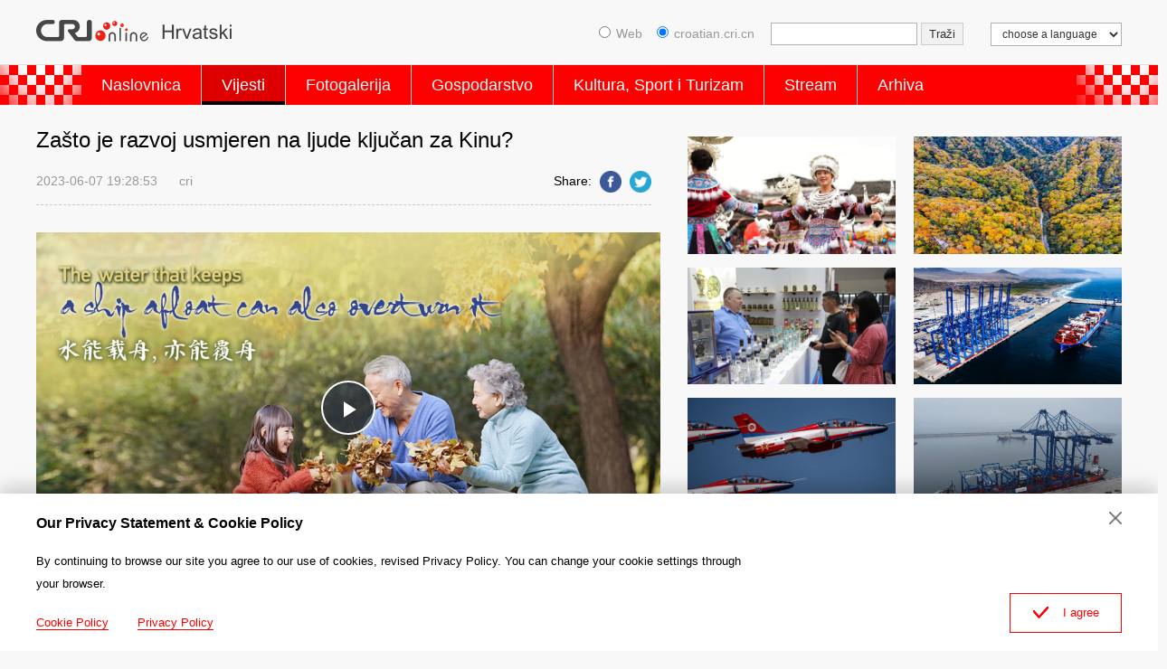

--- FILE ---
content_type: text/html
request_url: https://croatian.cri.cn/2023/06/07/ARTIsMz4sQWJosF0W5FKCoBx230607.shtml
body_size: 9228
content:
 <!DOCTYPE html PUBLIC "-//W3C//DTD XHTML 1.0 Transitional//EN" "http://www.w3.org/TR/xhtml1/DTD/xhtml1-transitional.dtd">
<html xmlns="http://www.w3.org/1999/xhtml">
<head>
<meta http-equiv="Content-Type" content="text/html; charset=utf-8" />
<meta name="auther" content="dxl2146" />
<meta name="viewport" content="width=device-width,initial-scale=1.0, minimum-scale=1.0,maximum-scale=1.0,user-scalable=no">
<meta name="filetype" content="1">
<meta name="publishedtype" content="1">
<meta name="pagetype" content="1">
<meta name="format-detection" content="telephone=no">
<meta name="renderer" content="webkit|ie-comp|ie-stand">
<meta http-equiv="X-UA-Compatible" content="IE=edge,chrome=1">
<meta http-equiv="Pragma" content="no-cache">
<meta http-equiv="Cache-Control" content="no-cache">
<base target="_blank" />
<meta name="author" content="任思远">
<meta name="source" content="cri">
<title>Zašto je razvoj usmjeren na ljude ključan za Kinu?</title>
<meta name="catalogs" content="PAGEPq1k5AMkM0w8Im1S5whK220811">
<meta name="contentid" content="ARTIsMz4sQWJosF0W5FKCoBx230607">
<meta name="spm-id" content="C01216366842">
<meta name="keywords" content="">
<meta name="description" content="Postoji stara izreka koja je dobro poznata u Kini: &quot;Voda koja drži brod na površini može ga i prevrnuti.&quot; Kineski predsjednik Xi Jinping, također generalni sekretar Centralnog komiteta Komunističke partije Kine (KPK-e), jednom ju je citirao kako bi opisao odnos između naroda i Partije. Voda se u ovom slučaju odnosi na narod, a čamac na partijsko rukovodstvo.">
<meta name="twitter:card" content="summary_large_image">
<meta property="og:title" content="Zašto je razvoj usmjeren na ljude ključan za Kinu?">
<meta property="og:image" content="https://p2crires.cri.cn/photoworkspace/cri/2023/06/07/2023060719244710291.jpg">
<meta property="og:description" content="Postoji stara izreka koja je dobro poznata u Kini: &quot;Voda koja drži brod na površini može ga i prevrnuti.&quot; Kineski predsjednik Xi Jinping, također generalni sekretar Centralnog komiteta Komunističke partije Kine (KPK-e), jednom ju je citirao kako bi opisao odnos između naroda i Partije. Voda se u ovom slučaju odnosi na narod, a čamac na partijsko rukovodstvo.">
<meta name="twitter:title" content="Zašto je razvoj usmjeren na ljude ključan za Kinu?">
<meta name="twitter:description" content="Postoji stara izreka koja je dobro poznata u Kini: &quot;Voda koja drži brod na površini može ga i prevrnuti.&quot; Kineski predsjednik Xi Jinping, također generalni sekretar Centralnog komiteta Komunističke partije Kine (KPK-e), jednom ju je citirao kako bi opisao odnos između naroda i Partije. Voda se u ovom slučaju odnosi na narod, a čamac na partijsko rukovodstvo.">
<meta name="twitter:image" content="https://p2crires.cri.cn/photoworkspace/cri/2023/06/07/2023060719244710291.jpg">
<link rel="stylesheet" href="//rcrires.cri.cn/photoAlbum/cri/templet/common/DEPA1660296201713552/public.css">
<link rel="stylesheet" href="//rcrires.cri.cn/photoAlbum/cri/templet/common/DEPA1660296201713552/style.css">
<script type="text/javascript" src="//rcrires.cri.cn/library/script/jquery-1.7.2.min.js"></script>
<script type="text/javascript" src="//rcrires.cri.cn/player/common/h5/js/createSmartPlayer1.0.0.js"></script>
<link rel="stylesheet" type="text/css" href="//rcrires.cri.cn/player/common/h5/css/video-js7.4.1.css" rel="stylesheet">
<link rel="stylesheet" type="text/css" href="//rcrires.cri.cn/player/common/h5/css/cri.complayer.css" rel="stylesheet">
<script>
	  if (window.innerWidth<=1024){
		  autoRem();
	  }
	  
	  function autoRem(){
		  var view_width = document.getElementsByTagName('html')[0].getBoundingClientRect().width;
	  
		  var _html = document.getElementsByTagName('html')[0];
		  view_width>1242?_html.style.fontSize = 1242 / 16 + 'px':_html.style.fontSize = view_width / 16 + 'px';
	  }
	  window.onresize = function(){
		  if (window.innerWidth<=1024){
			  autoRem();
		  }
	  }
	</script>
<script language="JavaScript">
		var url_domainname = location.href;
		var num_1 = url_domainname.split("//")[1];
		var domainame_ = num_1.split("/")[0];
		var type_ = num_1.split(".")[0];
		var commentTitle = "Zašto je razvoj usmjeren na ljude ključan za Kinu?"; //评论标题
		var itemid1 = "ARTIsMz4sQWJosF0W5FKCoBx230607"; //正文页id，赋值给留言评论模块的参数之一
		var commentUrl = "https://croatian.cri.cn/2023/06/07/ARTIsMz4sQWJosF0W5FKCoBx230607.shtml";
		var column_id = "TOPC1648803187084774";
		var sub_column_id = "PAGEPq1k5AMkM0w8Im1S5whK220811";
		var domainname = domainame_;
		var sobey_video_flag = '';
		var type = type_;
		var pindao_1 = "CHAL1648801216366842";
		var dateNum = (new Date()).toLocaleDateString() + " " + (new Date()).toLocaleTimeString();
		var times_str = dateNum.replace(/年/g, '-').replace(/月/g, '-').replace(/日/g, '-').replace(/:/g, '-');
		var new_str = times_str.replace(/ /g, '-');
		var arr = new_str.split("-");
		var datum = new Date(Date.UTC(arr[0], arr[1] - 1, arr[2] - 2, arr[3] - 8, arr[4], arr[5]));
		var timeint = datum.getTime() / 1000;
		var html;
		var sorts_dianji = sub_column_id + ',' + column_id + ',' + itemid1.substring(0, 4); /*点击量sorts值*/
		var searchkeywords = "";
		var commentbreif = "Postoji stara izreka koja je dobro poznata u Kini: &quot;Voda koja drži brod na površini može ga i prevrnuti.&quot; Kineski predsjednik Xi Jinping, također generalni sekretar Centralnog komiteta Komunističke partije Kine (KPK-e), jednom ju je citirao kako bi opisao odnos između naroda i Partije. Voda se u ovom slučaju odnosi na narod, a čamac na partijsko rukovodstvo.";
		var commentimg3 = "";
		var commentimg2 = "";
		var commentimg1 = "https://p2crires.cri.cn/photoworkspace/cri/2023/06/07/2023060719244710291.jpg";
		var commentimg0 = "";
		var commentimg = commentimg3;
		if (commentimg3 == "") {
			commentimg = commentimg2;
		}
		if (commentimg2 == "") {
			commentimg = commentimg1;
		}
		if (commentimg1 == "") {
			commentimg = commentimg0;
		}
		if (commentimg.split("//")[0] == '' || commentimg.split("//")[0] == 'http:') {
			commentimg = "https://" + commentimg.split("//")[1];
		}
	</script>
<script type="text/javascript">
		var publishDate ="";
	</script>
</head>
<body>
<script>
		with(document)with(body)with(insertBefore(createElement("script"),firstChild))setAttribute("exparams","v_id=&aplus&",id="tb-beacon-aplus",src=(location>"https"?"//js":"//js")+".data.cctv.com/__aplus_plugin_cctv.js,aplus_plugin_aplus_u.js")
	</script>
<div class="header_box">
<div class="column_wrapper">
<div class="header-inner">
<div class="logo">
<a class="gotoCRI" href="//croatian.cri.cn/index.shtml"></a>
<a class="gotoIndex" href="//croatian.cri.cn/index.shtml"></a>
<img src="//p1crires.cri.cn/photoAlbum/cri/templet/common/DEPA1660182676768680/logo.png">
</div>
<div class="head_ConsoleSsearch">
<a href="#" class="hc_search">Search</a>
</div>
<div class="header-right">
<select onchange="location.href=this.options[this.selectedIndex].value;" name="language">
<option value="" selected="">choose a language</option>
<option value="http://albanian.cri.cn/">Albanian</option>
<option value="http://arabic.cri.cn/">Arabic</option>
<option value="http://bengali.cri.cn/">Bengali</option>
<option value="http://belarusian.cri.cn/">Belarusian</option>
<option value="http://bulgarian.cri.cn/">Bulgarian</option>
<option value="http://myanmar.cri.cn/">Burmese</option>
<option value="http://cambodian.cri.cn/">Cambodian</option>
<option value="http://croatian.cri.cn/">Croatian</option>
<option value="http://www.cri.cn/">Chinese Simplified</option>
<option value="http://big5.cri.cn">Chinese Traditional</option>
<option value="http://czech.cri.cn/">Czech</option>
<option value="http://chinaplus.cri.cn/">English</option>
<option value="http://esperanto.cri.cn/">Esperanto</option>
<option value="http://filipino.cri.cn/">Filipino</option>
<option value="http://french.cri.cn/">French</option>
<option value="http://german.cri.cn/">German</option>
<option value="http://greek.cri.cn/">Greek</option>
<option value="http://hausa.cri.cn/">Hausa</option>
<option value="http://hebrew.cri.cn/">Hebrew</option>
<option value="http://hindi.cri.cn/">Hindi</option>
<option value="http://hungarian.cri.cn/">Hungarian</option>
<option value="http://indonesian.cri.cn/">Indonesian</option>
<option value="http://italian.cri.cn/">Italian</option>
<option value="http://japanese.cri.cn/">Japanese</option>
<option value="http://korean.cri.cn/">Korean</option>
<option value="http://laos.cri.cn/">Lao</option>
<option value="http://malay.cri.cn/">Malay</option>
<option value="http://mongol.cri.cn/">Mongolian</option>
<option value="http://nepal.cri.cn/">Nepali</option>
<option value="http://persian.cri.cn/">Persian</option>
<option value="http://polish.cri.cn/">Polish</option>
<option value="http://portuguese.cri.cn/">Portuguese</option>
<option value="http://pushtu.cri.cn/">Pushtu</option>
<option value="http://romanian.cri.cn/">Romanian</option>
<option value="http://russian.cri.cn/">Russian</option>
<option value="http://serbian.cri.cn/">Serbian</option>
<option value="http://sinhalese.cri.cn/">Sinhalese</option>
<option value="http://espanol.cri.cn/">Spanish</option>
<option value="http://swahili.cri.cn/">Swahili</option>
<option value="http://tamil.cri.cn/">Tamil</option>
<option value="http://thai.cri.cn/">Thai</option>
<option value="http://turkish.cri.cn/">Turkish</option>
<option value="http://urdu.cri.cn/">Urdu</option>
<option value="http://ukrainian.cri.cn/">Ukrainian</option>
<option value="http://vietnamese.cri.cn/">Vietnamese</option>
</select>
</div>
<form method="get" action="//www.google.com/search" target="google_window" class="googleSearch">
<label><input type="radio" name="sitesearch" value="">Web</label>   
<label><input type="radio" name="sitesearch" value="croatian.cri.cn" checked="checked">croatian.cri.cn</label> 
<input type="text" name="q" maxlength="255" class="googleSearch-keywords" value="">
<input type="hidden" name="ie" value="UTF-8">
<input type="hidden" name="oe" value="UTF-8">
<input type="hidden" name="hl" value="eo">
<input type="submit" name="sa" value="Traži" class="googleSearch-but">
</form>
<div class="clear"></div>
</div>
</div>
<div class="nav">
<div class="nav_box">
<div class="nav_AdornLeft"></div>
<div class="naver_inner">
<ul>
<li class=""><a href="//croatian.cri.cn/index.shtml" data-flag="nav-home" target="_blank">Naslovnica</a></li>
<li><a href="//croatian.cri.cn/vijesti/index.shtml" data-flag="/vijesti/" target="_blank">Vijesti</a></li>
<li><a href="//croatian.cri.cn/fotogalerjia/index.shtml" data-flag="/fotogalerjia/" target="_blank">Fotogalerija</a></li>
<li><a href="//croatian.cri.cn/gospodarstvo/index.shtml" data-flag="/gospodarstvo/" target="_blank">Gospodarstvo</a></li>
<li><a href="//croatian.cri.cn/kultura_sport_i_turizam/index.shtml" data-flag="/kultura_sport_i_turizam/" target="_blank">Kultura, Sport i Turizam</a></li>
<li><a href="//croatian.cri.cn/stream/index.shtml" data-flag="/stream/" target="_blank">Stream</a></li>
<li><a href="//croatian.cri.cn/index.htm" target="_blank">Arhiva</a></li>
</ul>
</div>
<div class="nav_AdornRight"></div>
</div>
</div>
</div>
<script type="text/javascript">
    var pageid=$('meta[name="catalogs"]').attr("content");
    if(pageid=="PAGESv1bYAYDLpZBs8NzCD8S220811"){
        $(".nav .naver_inner ul li").eq(0).addClass("current")
       }
    	if(pageid=="PAGEPq1k5AMkM0w8Im1S5whK220811"||pageid=="PAGETxsBdOO2ASDrbPYEKh53220816"||pageid=="PAGEgCkYFLrBisCHeUsbzkOi220816"||pageid=="PAGEBSfxb11IDFbGPGITtCV6220816"){
        $(".nav .naver_inner ul li").eq(1).addClass("current")
       }
       
       if(pageid=="PAGEd52voE28IGM72FLOhkPP220812"){
        $(".nav .naver_inner ul li").eq(2).addClass("current")
       }
       
       if(pageid=="PAGEgL5FZaUYpyHQ91avCgLT220811"){
        $(".nav .naver_inner ul li").eq(3).addClass("current")
       }
       if(pageid=="PAGEV0muz9qOqVrqwTq6JQqo220812"||pageid=="PAGENW0xxGHa8drDB8jaGCwX220812"||pageid=="PAGEEVOdkYc0HdQg4fUIpq6E220812"||pageid=="PAGEaQueC8c3H7h3wrRl1t5i220812"){
        $(".nav .naver_inner ul li").eq(4).addClass("current")
       }
       
       
       if(pageid=="PAGEymu5iuikw3CiQLJhZhRD220812"||pageid=="PAGE0IDuwuI9BHP3TChwXN54220812"||pageid=="PAGEnnegaIlaHVvEvcQCmpdx220812"){
        $(".nav .naver_inner ul li").eq(5).addClass("current")
       }
       
    </script>
<div class="vspace"></div>
<div class="column_wrapper">
<div class="kineski_col_w680">
<div class="article-left">
<h1 class="article-title">Zašto je razvoj usmjeren na ljude ključan za Kinu?</h1>
<div class="article-type">
<span class="article-type-item ">2023-06-07 19:28:53</span>
<span class="article-type-item ">cri</span>
<div class="article-tool">
<div class="article-share-line">
<strong>Share:</strong>
<a href="javascript:;" data-fx='fb-btn' class="facebook"><em></em><span>Facebook</span></a>
<a href="javascript:;" data-fx='tw-btn' class="twitter"><em></em><span>Twitter</span></a>
</div>
</div>
</div>
<div id="abody" class="article-con">
<p style="text-align: center;">
<link href="//rcrires.cri.cn/player/common/h5/css/video-js7.4.1.css" rel="stylesheet">
<link href="//rcrires.cri.cn/player/common/h5/css/cri.complayer.css" rel="stylesheet">
<script src="//rcrires.cri.cn/player/common/h5/js/createSmartPlayer1.0.0.js"></script>
<script type="text/javascript">
 //分pc和移动创建 pc端创建播放器宽高是600 400，移动端宽度是走屏幕的宽度，高度根据4:3计算出来
        //判断是否是移动端
        function isMobile(){
            if (/AppleWebKit.*mobile/i.test(navigator.userAgent) || /Android/i.test(navigator.userAgent) || (/MIDP|SymbianOS|NOKIA|SAMSUNG|LG|NEC|TCL|Alcatel|BIRD|DBTEL|Dopod|PHILIPS|HAIER|LENOVO|MOT-|Nokia|SonyEricsson|SIE-|Amoi|ZTE/.test(navigator.userAgent))) {
                return true;
            } else {
                return false;
            }
        }
        var _player_width = 690;
         var _player_height = 388;
</script>
<div class="myPlayer" id="video-player1"></div>
<script type="text/javascript">
 var videoOption1={
            id: "video-player1",//播放器容器DIV的ID 必填
            width:690,//视频宽度 选填 默认712
            height:388,//视频高度 选填 默认400
            vType: "video",//视频播放器必填
            isDirectUrl: false,//是否是视频地址，如果是 设置为true;如果需要通过接口获取，设置为false
            url: '',//视频地址 
            //url: 'http://gccncc.v.wscdns.com/gc/xiongmao03_1/index.m3u8',//视频地址 
            swappedId: 'edcc6dc6cbb449d490a6817524460ec8',// isDirectUrl设置为false 需要取swappedId
            isLive: false,//是否直播点播 默认是false
            videoType: '',//视频格式
            buriedCodeTitle: '',//埋码必填 设置埋码标题
            channelId:'',//直播频道ID 预留字段
            posterImg:'',//封面图
            isConviva: true,//是否开启conviva埋码
            isCntvdata: true,//是否开启大数据埋码
            rateDisplay:true,//是否显示倍速
            isAutoPlay:false,//是否开启自动播放，默认是false
            isVod4k:false,//是否是4k点播播放器，true是4k播放器，false是普通播放器。默认false
            endedFunction: function () {
                //播放完毕，调用外部函数;
            },
        }

       var videoPlayer1;
      var videoType1="0";      var guid1="edcc6dc6cbb449d490a6817524460ec8";      createPlayer1();
      function createPlayer1() {
          if (isMobile()) {
              //如果是移动端 就走移动端的宽度; 因移动端和pc端的宽高比相同，比例按照pc端传入的宽高比计算。
              var width = (window.innerWidth > 0) ? window.innerWidth : screen.width;
              videoOption1.width = width;
              videoOption1.height = width * _player_height / _player_width;
              videoPlayer1 = new CreateSmartPlayer(videoOption1);
          } else {
              videoPlayer1 = new CreateSmartPlayer(videoOption1);
          }
      }
</script>
</p><p>Postoji stara izreka koja je dobro poznata u Kini: &quot;Voda koja drži brod na povr&scaron;ini može ga i prevrnuti.&quot; Kineski predsjednik Xi Jinping, također generalni sekretar Centralnog komiteta Komunističke partije Kine (KPK-e), jednom ju je citirao kako bi opisao odnos između naroda i Partije. Voda se u ovom slučaju odnosi na narod, a čamac na partijsko rukovodstvo.<br/></p><p>Izreka sugerira da samo dobrom brigom o potrebama ljudi KPK može steći njihovu potporu. Zato je KPK-i svesrdno služenje narodu osnovno načelo.</p>
</div>
<ul class="new_list_recommend">
<li><a href="https://croatian.cri.cn/2023/06/05/ARTIoOppkzDjdAXQBbF4hCHc230605.shtml">Zašto Kina može izvesti mega projekt preusmjeravanja vode?</a></li>
</ul>
</div>
</div>
<div class="kineski_col_w480">
<div class="" id="ELMTHdtps8K0ud4iF93jgrTC220811">
<div class="md_kineski">
<div class="md_hdc"><b></b></div>
<div class="md_bd"id="SUBD1660206618719378">
<div class="kineski_con05">
<div class="news_Img">
<div class="ni_Top">
<a href="https://croatian.cri.cn/2024/11/25/ARTIdEXSSsvIY9tX9tOf58kv241125.shtml" target="_blank">
<img src="https://p5crires.cri.cn/photoworkspace/cri/2024/11/25/2024112515054799764.jpg" alt="">
</a>
</div>
</div>
<div class="news_Img">
<div class="ni_Top">
<a href="https://croatian.cri.cn/2024/11/22/ARTIuowBaQKnWo2k8rtbaSZS241122.shtml" target="_blank">
<img src="https://p3crires.cri.cn/photoworkspace/cri/2024/11/22/2024112214415289434.jpeg" alt="">
</a>
</div>
</div>
<div class="news_Img">
<div class="ni_Top">
<a href="https://croatian.cri.cn/2024/11/12/ARTIEqs00tuFQFEEMUOkY9oD241112.shtml" target="_blank">
<img src="https://p1crires.cri.cn/photoworkspace/cri/2024/11/12/2024111216263410361.jpg" alt="">
</a>
</div>
</div>
<div class="news_Img">
<div class="ni_Top">
<a href="https://croatian.cri.cn/2024/11/12/ARTIYOPqoYu7Erj1x18u5Wl2241112.shtml" target="_blank">
<img src="https://p5crires.cri.cn/photoworkspace/cri/2024/11/12/2024111212044810342.jpeg" alt="">
</a>
</div>
</div>
<div class="news_Img">
<div class="ni_Top">
<a href="https://croatian.cri.cn/2024/11/11/ARTIwwG7RILIxdxHQzW5W1YX241111.shtml" target="_blank">
<img src="https://p5crires.cri.cn/photoworkspace/cri/2024/11/11/2024111120515266230.jpg" alt="">
</a>
</div>
</div>
<div class="news_Img">
<div class="ni_Top">
<a href="https://croatian.cri.cn/2024/11/08/ARTIGuSz5LG2IKJxi2Al9dQ3241108.shtml" target="_blank">
<img src="https://p5crires.cri.cn/photoworkspace/cri/2024/11/08/2024110821125772950.jpg" alt="">
</a>
</div>
</div>
<div class="news_Img">
<div class="ni_Top">
<a href="https://croatian.cri.cn/2024/11/07/ARTIZFT5d3u2kiorjrVDZ0iq241107.shtml" target="_blank">
<img src="https://p5crires.cri.cn/photoworkspace/cri/2024/11/07/2024110717195692606.jpg" alt="">
</a>
</div>
</div>
<div class="news_Img">
<div class="ni_Top">
<a href="https://croatian.cri.cn/2024/11/07/ARTILq6FbFDe6DAQo8DxsatR241107.shtml" target="_blank">
<img src="https://p5crires.cri.cn/photoworkspace/cri/2024/11/07/2024110713221196598.jpeg" alt="">
</a>
</div>
</div>
<div class="special_recommend">
<a href="https://croatian.cri.cn/special/20_Nacionalni_kongres_KPKa/221015/index.shtml" target="_blank">
<img src="https://p2crires.cri.cn/photoAlbum/cri/page/performance/img/2022/10/15/1665826540839_948.jpg" alt="">
</a>
<a href="https://croatian.cri.cn/special/duocaiqingchun/Sarenamladost/20220921/index.shtml" target="_blank">
<img src="https://p1crires.cri.cn/photoAlbum/cri/page/performance/img/2022/9/26/1664184862124_643.jpg" alt="">
</a>
<a href="http://croatian.cri.cn/zt/zimske-olimpijske-igre-2022/index.html" target="_blank">
<img src="https://p1crires.cri.cn/photoAlbum/cri/templet/common/DEPA1660182676768680/1c9c4110-9be3-465f-a1da-838450df8dd9.jpg" alt="">
</a>
</div>
</div>
<div class="clear"></div>
</div>
<div class="md_ftc"><span class="mh_option"><a href="https://croatian.cri.cn/special/index.shtml" target="_blank">Više >></a></span></div>
</div>
</div>
<div class="vspace"></div>
</div>
<div class="clear"></div>
</div>
<div class="footer_box">
<div class="footer_box_border"></div>
<div class="column_wrapper">
<div class="foot_Copy_Info">
© China Radio International.CRI. All Rights Reserved.
<br>16A Shijingshan Road, Beijing, China
</div>
</div>
<div id="goup">
<a href="javascript:;"></a>
</div>
</div>
<div class="js-dialog">
<div class="dialog-body">
<div class="dialog-header">
<h3>Our Privacy Statement & Cookie Policy</h3>
<a class="dialog-close" href="javascript:;"></a>
</div>
<div class="dialog-content">By continuing to browse our site you agree to our use of cookies, revised Privacy Policy. You can change your cookie settings through your browser. </div>
<ul class="dialog-links">
<li>
<a href="http://croatian.cri.cn/policy/index.shtml" target="_blank">Cookie Policy</a>
</li>
<li>
<a href="http://croatian.cri.cn/privacy/index.shtml" target="_blank">Privacy Policy</a>
</li>
</ul>
<div class="clear"></div>
<div class="dialog-confirm"><span class="confirm-icon"></span><span>I agree</span></div>
</div>
</div>
<script>
		
        // Global site tag (gtag.js) - Google Analytics

	var dom = document.createElement("script");
	dom.src = "https://www.googletagmanager.com/gtag/js?id=G-9BF8H7FM00";
	dom.async = 'async';
	var s = document.getElementsByTagName("script")[0]; 
	s.parentNode.insertBefore(dom, s);
	
	window.dataLayer = window.dataLayer || [];
	function gtag(){dataLayer.push(arguments);}
	gtag('js', new Date());
	gtag('config', 'G-9BF8H7FM00');

      // 欧拉统计报表 统计代码
	var _paq = window._paq || [];
	_paq.push(['trackPageView']);
	_paq.push(['enableLinkTracking']);
	(function() {
		var u="//matomo.meldingcloud.com/";
		_paq.push(['setTrackerUrl', u+'matomo.php']);
		_paq.push(['setSiteId', '13']);
		var d=document, g=d.createElement('script'), s=d.getElementsByTagName('script')[0];
		g.type='text/javascript'; g.async=true; g.defer=true; g.src=u+'matomo.js'; s.parentNode.insertBefore(g,s);
	})();
	</script>
<script src="//rcrires.cri.cn/photoAlbum/cri/templet/common/DEPA1657870287860781/detail_main.js"></script>
<script src="//rcrires.cri.cn/library/script/shareToSnsCommon1.1.js" type="text/javascript" charset="utf-8"></script>
<script src="//rcrires.cri.cn/library/script/mobile_changeSize.js" type="text/javascript" charset="utf-8"></script>
<script src="//rcrires.cri.cn/photoAlbum/cri/templet/common/DEPA1660296201713552/audio-video-live.js" type="text/javascript" charset="utf-8"></script>
<script src="//rcrires.cri.cn/photoAlbum/cri/templet/common/DEPA1660296201713552/swiper.min.js"></script>
<script src="//rcrires.cri.cn/photoAlbum/cri/templet/common/DEPA1660296201713552/index.js"></script>
</body>
</html>

--- FILE ---
content_type: application/javascript
request_url: https://p.data.cctv.com/ge.js
body_size: 69
content:
window.goldlog=(window.goldlog||{});goldlog.Etag="f/H3IZaqiUsCAQORKCQBtsZF";goldlog.stag=2;